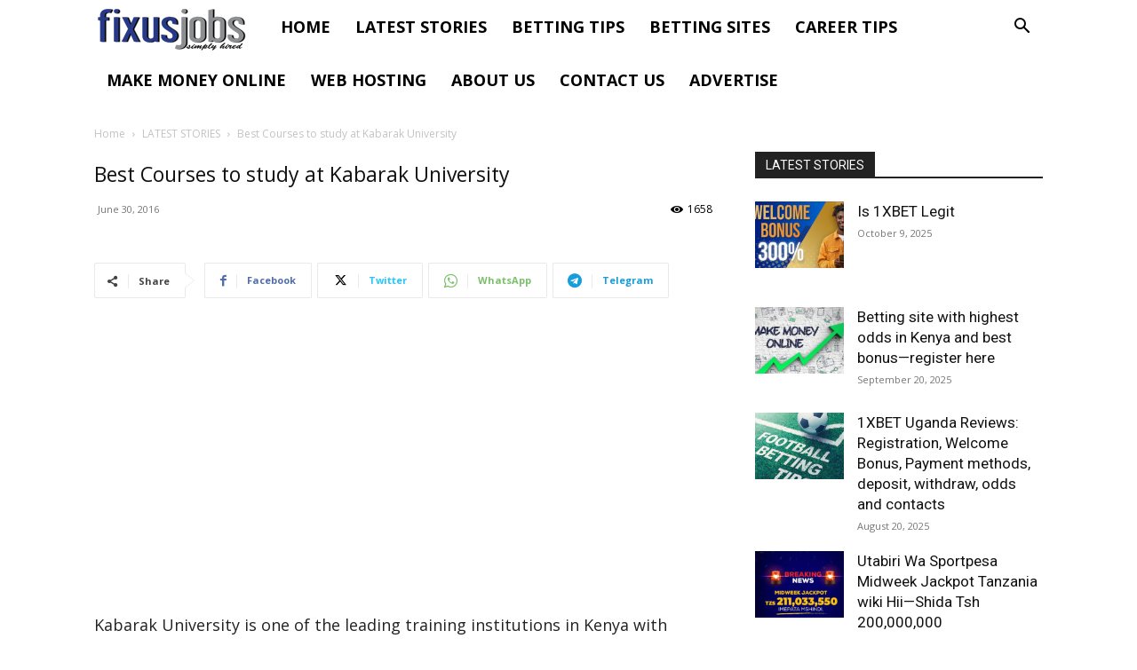

--- FILE ---
content_type: text/html
request_url: https://secure.betwaypartnersafrica.com/mediahandler/btag-P57941-PR37625-CM106866-TS189130/
body_size: -80
content:
document.write('<a href="https://www.betway.co.za/?btag=P57941-PR37625-CM106866-TS189130&"; target="_blank"  rel="nofollow"><img src="https://secure.betwaypartnersafrica.com/imagehandler/5e475dc8-e0fe-46f8-9f77-89f2d63ea64c/" border="0"  alt="" /></a>');

--- FILE ---
content_type: text/html; charset=UTF-8
request_url: https://www.fixusjobs.com/wp-admin/admin-ajax.php?td_theme_name=Newspaper&v=12.7.2
body_size: -462
content:
{"480":1658}